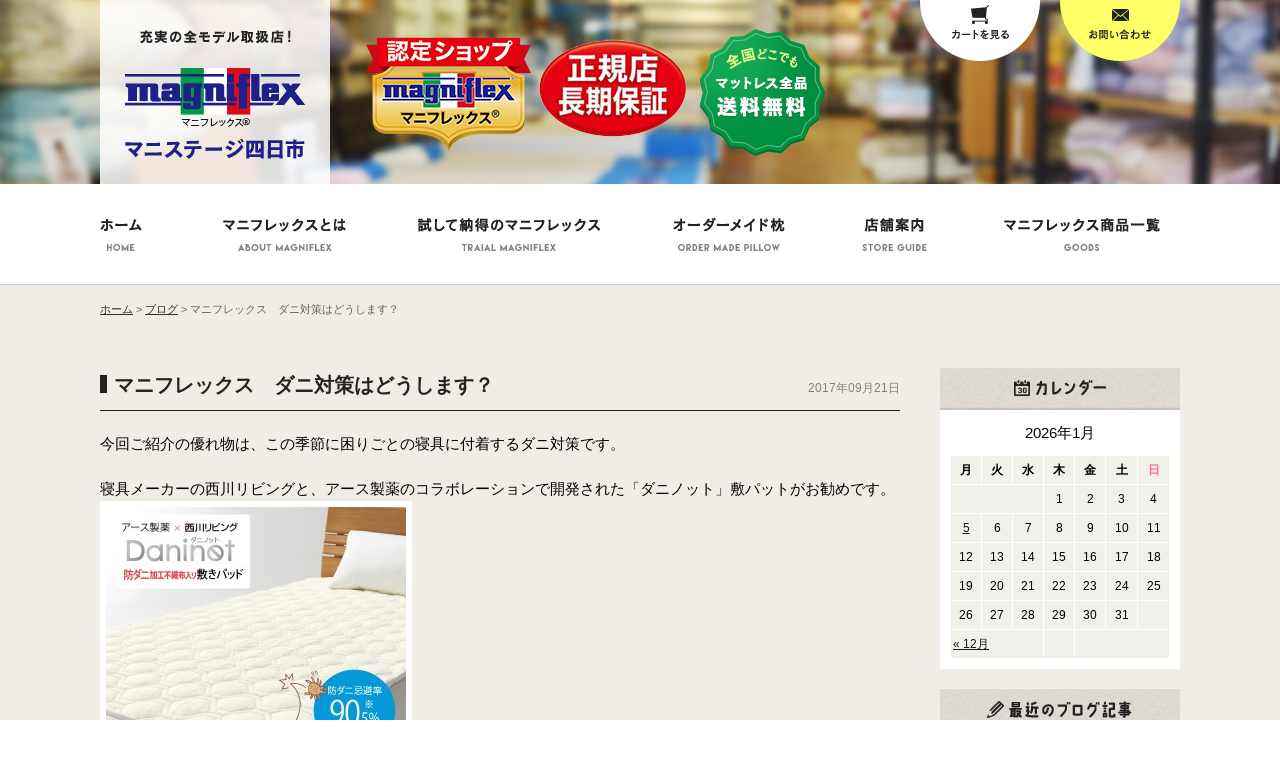

--- FILE ---
content_type: text/html; charset=UTF-8
request_url: http://www.yutaka-shingu.com/blog/%E3%83%9E%E3%83%8B%E3%83%95%E3%83%AC%E3%83%83%E3%82%AF%E3%82%B9%E3%80%80%E3%83%80%E3%83%8B%E5%AF%BE%E7%AD%96%E3%81%AF%E3%81%A9%E3%81%86%E3%81%97%E3%81%BE%E3%81%99%EF%BC%9F/
body_size: 25619
content:
<!DOCTYPE html PUBLIC "-//W3C//DTD XHTML 1.0 Transitional//EN" "http://www.w3.org/TR/xhtml1/DTD/xhtml1-transitional.dtd">
<html xmlns="http://www.w3.org/1999/xhtml" lang="ja">
<head profile="http://gmpg.org/xfn/11">
<meta http-equiv="Content-Type" content="text/html; charset=UTF-8" />
<meta http-equiv="content-style-type" content="text/css" />
<meta http-equiv="content-script-type" content="text/javascript" />
<meta name="description" content="マニステージ四日市（豊寝具店）は三重県四日市市・鈴鹿市・亀山市・いなべ市・津市・松坂市エリアでマニフレックス・オーダーメイド枕の販売をしております。"/>
<meta property="st:section" content="マニステージ四日市（豊寝具店）は三重県四日市市・鈴鹿市・亀山市・いなべ市・津市・松坂市エリアでマニフレックス・オーダーメイド枕の販売をしております。"/>
<meta name="description" content="マニフレックス　ダニ対策はどうします？ - Just another WordPress site" />
<title>マニフレックス　ダニ対策はどうします？ - 三重県四日市市のマニフレックス・オーダーメイド枕は【マニステージ四日市】</title>
<link rel="stylesheet" href="http://www.yutaka-shingu.com/wp/wp-content/themes/template/style.css" type="text/css" media="screen" />
<link rel="stylesheet" href="/css/import.css" type="text/css" media="screen" />
<link rel="alternate" type="application/atom+xml" title="三重県四日市市のマニフレックス・オーダーメイド枕は【マニステージ四日市】 Atom Feed" href="http://www.yutaka-shingu.com/feed/atom/" />
<link rel="alternate" type="application/rss+xml" title="三重県四日市市のマニフレックス・オーダーメイド枕は【マニステージ四日市】 RSS Feed" href="http://www.yutaka-shingu.com/feed/" />
<link rel="pingback" href="http://www.yutaka-shingu.com/wp/xmlrpc.php" />
<script type="text/javascript" src="http://ajax.googleapis.com/ajax/libs/jquery/1.11.0/jquery.min.js"></script>
<script src="https://ajaxzip3.github.io/ajaxzip3.js" charset="UTF-8"></script>
<script type="text/javascript" src="/js/dropdown.js"></script>
<script type="text/javascript" src="/js/jquery.tile.min.js"></script>
<script type="text/javascript" src="/js/lightbox.js"></script>
<script type="text/javascript" src="/js/heightLine.js"></script>
<script type="text/javascript" src="/js/common.js"></script>
<link rel='dns-prefetch' href='//s.w.org' />
		<script type="text/javascript">
			window._wpemojiSettings = {"baseUrl":"https:\/\/s.w.org\/images\/core\/emoji\/13.0.1\/72x72\/","ext":".png","svgUrl":"https:\/\/s.w.org\/images\/core\/emoji\/13.0.1\/svg\/","svgExt":".svg","source":{"concatemoji":"http:\/\/www.yutaka-shingu.com\/wp\/wp-includes\/js\/wp-emoji-release.min.js?ver=5.6.16"}};
			!function(e,a,t){var n,r,o,i=a.createElement("canvas"),p=i.getContext&&i.getContext("2d");function s(e,t){var a=String.fromCharCode;p.clearRect(0,0,i.width,i.height),p.fillText(a.apply(this,e),0,0);e=i.toDataURL();return p.clearRect(0,0,i.width,i.height),p.fillText(a.apply(this,t),0,0),e===i.toDataURL()}function c(e){var t=a.createElement("script");t.src=e,t.defer=t.type="text/javascript",a.getElementsByTagName("head")[0].appendChild(t)}for(o=Array("flag","emoji"),t.supports={everything:!0,everythingExceptFlag:!0},r=0;r<o.length;r++)t.supports[o[r]]=function(e){if(!p||!p.fillText)return!1;switch(p.textBaseline="top",p.font="600 32px Arial",e){case"flag":return s([127987,65039,8205,9895,65039],[127987,65039,8203,9895,65039])?!1:!s([55356,56826,55356,56819],[55356,56826,8203,55356,56819])&&!s([55356,57332,56128,56423,56128,56418,56128,56421,56128,56430,56128,56423,56128,56447],[55356,57332,8203,56128,56423,8203,56128,56418,8203,56128,56421,8203,56128,56430,8203,56128,56423,8203,56128,56447]);case"emoji":return!s([55357,56424,8205,55356,57212],[55357,56424,8203,55356,57212])}return!1}(o[r]),t.supports.everything=t.supports.everything&&t.supports[o[r]],"flag"!==o[r]&&(t.supports.everythingExceptFlag=t.supports.everythingExceptFlag&&t.supports[o[r]]);t.supports.everythingExceptFlag=t.supports.everythingExceptFlag&&!t.supports.flag,t.DOMReady=!1,t.readyCallback=function(){t.DOMReady=!0},t.supports.everything||(n=function(){t.readyCallback()},a.addEventListener?(a.addEventListener("DOMContentLoaded",n,!1),e.addEventListener("load",n,!1)):(e.attachEvent("onload",n),a.attachEvent("onreadystatechange",function(){"complete"===a.readyState&&t.readyCallback()})),(n=t.source||{}).concatemoji?c(n.concatemoji):n.wpemoji&&n.twemoji&&(c(n.twemoji),c(n.wpemoji)))}(window,document,window._wpemojiSettings);
		</script>
		<style type="text/css">
img.wp-smiley,
img.emoji {
	display: inline !important;
	border: none !important;
	box-shadow: none !important;
	height: 1em !important;
	width: 1em !important;
	margin: 0 .07em !important;
	vertical-align: -0.1em !important;
	background: none !important;
	padding: 0 !important;
}
</style>
	<link rel='stylesheet' id='wp-block-library-css'  href='http://www.yutaka-shingu.com/wp/wp-includes/css/dist/block-library/style.min.css?ver=5.6.16' type='text/css' media='all' />
<link rel='stylesheet' id='contact-form-7-css'  href='http://www.yutaka-shingu.com/wp/wp-content/plugins/contact-form-7/includes/css/styles.css?ver=4.4.2' type='text/css' media='all' />
<link rel='stylesheet' id='wp-pagenavi-css'  href='http://www.yutaka-shingu.com/wp/wp-content/plugins/wp-pagenavi/pagenavi-css.css?ver=2.70' type='text/css' media='all' />
<link rel='stylesheet' id='usces_default_css-css'  href='http://www.yutaka-shingu.com/wp/wp-content/plugins/usc-e-shop/css/usces_default.css?ver=1.9.4.1709123' type='text/css' media='all' />
<link rel='stylesheet' id='usces_cart_css-css'  href='http://www.yutaka-shingu.com/wp/wp-content/plugins/usc-e-shop/css/usces_cart.css?ver=1.9.4.1709123' type='text/css' media='all' />
<!-- This site uses the Google Analytics by MonsterInsights plugin v5.5.4 - Universal enabled - https://www.monsterinsights.com/ -->
<script type="text/javascript">
	(function(i,s,o,g,r,a,m){i['GoogleAnalyticsObject']=r;i[r]=i[r]||function(){
		(i[r].q=i[r].q||[]).push(arguments)},i[r].l=1*new Date();a=s.createElement(o),
		m=s.getElementsByTagName(o)[0];a.async=1;a.src=g;m.parentNode.insertBefore(a,m)
	})(window,document,'script','//www.google-analytics.com/analytics.js','__gaTracker');

	__gaTracker('create', 'UA-39260803-1', 'auto');
	__gaTracker('set', 'forceSSL', true);
	__gaTracker('require', 'displayfeatures');
	__gaTracker('send', 'pageview');

</script>
<!-- / Google Analytics by MonsterInsights -->
<script type='text/javascript' src='http://www.yutaka-shingu.com/wp/wp-includes/js/jquery/jquery.min.js?ver=3.5.1' id='jquery-core-js'></script>
<script type='text/javascript' src='http://www.yutaka-shingu.com/wp/wp-includes/js/jquery/jquery-migrate.min.js?ver=3.3.2' id='jquery-migrate-js'></script>
<link rel="https://api.w.org/" href="http://www.yutaka-shingu.com/wp-json/" /><link rel="EditURI" type="application/rsd+xml" title="RSD" href="https://www.yutaka-shingu.com/wp/xmlrpc.php?rsd" />
<link rel="wlwmanifest" type="application/wlwmanifest+xml" href="http://www.yutaka-shingu.com/wp/wp-includes/wlwmanifest.xml" /> 
<meta name="generator" content="WordPress 5.6.16" />
<link rel="canonical" href="http://www.yutaka-shingu.com/blog/%e3%83%9e%e3%83%8b%e3%83%95%e3%83%ac%e3%83%83%e3%82%af%e3%82%b9%e3%80%80%e3%83%80%e3%83%8b%e5%af%be%e7%ad%96%e3%81%af%e3%81%a9%e3%81%86%e3%81%97%e3%81%be%e3%81%99%ef%bc%9f/" />
<link rel='shortlink' href='http://www.yutaka-shingu.com/?p=1544' />
<link rel="alternate" type="application/json+oembed" href="http://www.yutaka-shingu.com/wp-json/oembed/1.0/embed?url=http%3A%2F%2Fwww.yutaka-shingu.com%2Fblog%2F%25e3%2583%259e%25e3%2583%258b%25e3%2583%2595%25e3%2583%25ac%25e3%2583%2583%25e3%2582%25af%25e3%2582%25b9%25e3%2580%2580%25e3%2583%2580%25e3%2583%258b%25e5%25af%25be%25e7%25ad%2596%25e3%2581%25af%25e3%2581%25a9%25e3%2581%2586%25e3%2581%2597%25e3%2581%25be%25e3%2581%2599%25ef%25bc%259f%2F" />
<link rel="alternate" type="text/xml+oembed" href="http://www.yutaka-shingu.com/wp-json/oembed/1.0/embed?url=http%3A%2F%2Fwww.yutaka-shingu.com%2Fblog%2F%25e3%2583%259e%25e3%2583%258b%25e3%2583%2595%25e3%2583%25ac%25e3%2583%2583%25e3%2582%25af%25e3%2582%25b9%25e3%2580%2580%25e3%2583%2580%25e3%2583%258b%25e5%25af%25be%25e7%25ad%2596%25e3%2581%25af%25e3%2581%25a9%25e3%2581%2586%25e3%2581%2597%25e3%2581%25be%25e3%2581%2599%25ef%25bc%259f%2F&#038;format=xml" />
</head>

<body class="blog-template-default single single-blog postid-1544">
<div id="wrap">
<div id="header">
	<div class="inner">
		<p id="logo"><a href="http://www.yutaka-shingu.com/"><img src="/img/common/logo.png" alt="Just another WordPress site" /></a></p>
		<p class="shopIcon"><img src="/img/shop/header_ico.png" alt="マニフレックス認定ショップ・長期保証・送料無料" /></p>
		<ul>
			<li><a href="https://www.yutaka-shingu.com/usces-cart/"><img src="/img/common/header_bt01.png" alt="カートを見る" /></a></li>
			<li><a href="/contact/"><img src="/img/common/header_bt02.png" alt="お問い合わせ" /></a></li>
		</ul>
	</div>
</div>
<div id="gnav">
	<ul class="dropdown clearfix">
		<li class="nav_list01"><a href="http://www.yutaka-shingu.com/"><img src="/img/common/gnav01.png" alt="HOME" /></a></li>
		<li class="nav_list02"><a href="/about/"><img src="/img/common/gnav02.png" alt="マニフレックスとは" /></a>
			<ul class="sub_menu">
				<li><a href="/about/"><img src="/img/common/gnav02_01.png" alt="マニフレックスとは" /></a></li>
				<li><a href="/hr-mattress/"><img src="/img/common/gnav02_02.png" alt="高反発マットレスとは" /></a></li>
				<li><a href="/symptom/"><img src="/img/common/gnav02_03.png" alt="こんな症状の方に" /></a></li>
			</ul>
		</li>
		<li class="nav_list03"><a href="/report/"><img src="/img/common/gnav03.png" alt="試して納得のマニフレックス" /></a>
			<ul class="sub_menu">
				<li><a href="/report/"><img src="/img/common/gnav03_01.png" alt="体験レポート" /></a></li>
				<li><a href="/rental/"><img src="/img/common/gnav03_02.png" alt="1週間無料お試しレンタル" /></a></li>
				<li><a href="/report/#voice"><img src="/img/common/gnav03_03.png" alt="お客様の声" /></a></li>
			</ul>
		</li>
		<li class="nav_list04"><a href="https://www.makura-yutaka.com" target="_blank"><img src="/img/common/gnav04.png" alt="オーダーメイド枕" /></a>
			<!--<ul class="sub_menu">
				<li><a href="/ordermade/#ordermade"><img src="/img/common/gnav04_01.png" alt="オーダーメイド枕" /></a></li>
				<li><a href="/ordermade/#easy"><img src="/img/common/gnav04_02.png" alt="イージーオーダー枕" /></a></li>
			</ul>-->
		</li>
		<li class="nav_list05"><a href="/access/"><img src="/img/common/gnav05.png" alt="店舗案内" /></a>
			<ul class="sub_menu">
				<li><a href="/campaign/"><img src="/img/common/gnav05_01.png" alt="キャンペーン情報" /></a></li>
				<li><a href="/faq/"><img src="/img/common/gnav05_02.png" alt="よくある質問" /></a></li>
				<li><a href="/access/"><img src="/img/common/gnav05_03.png" alt="店舗案内・アクセス" /></a></li>
			</ul>
		</li>
		<li class="nav_list06"><a href="/mattress/"><img src="/img/common/gnav06.png" alt="マニフレックス商品一覧" /></a></li>
	</ul>
</div>
<div id="bread">
	<!-- Breadcrumb NavXT 5.4.0 -->
<span property="itemListElement" typeof="ListItem"><a property="item" typeof="WebPage" title="Go to 三重県四日市市のマニフレックス・オーダーメイド枕は【マニステージ四日市】." href="http://www.yutaka-shingu.com" class="home"><span property="name">ホーム</span></a><meta property="position" content="1"></span>&nbsp;&gt;&nbsp;<span property="itemListElement" typeof="ListItem"><a property="item" typeof="WebPage" title="Go to ブログ." href="http://www.yutaka-shingu.com/blog/" class="post post-blog-archive"><span property="name">ブログ</span></a><meta property="position" content="2"></span>&nbsp;&gt;&nbsp;<span property="itemListElement" typeof="ListItem"><span property="name">マニフレックス　ダニ対策はどうします？</span><meta property="position" content="3"></span></div>

<div id="container">
<div class="containerIn">

	<div id="contents">
		<div class="entryBox">
	<div class="ttl">
		<h2><a href="http://www.yutaka-shingu.com/blog/%e3%83%9e%e3%83%8b%e3%83%95%e3%83%ac%e3%83%83%e3%82%af%e3%82%b9%e3%80%80%e3%83%80%e3%83%8b%e5%af%be%e7%ad%96%e3%81%af%e3%81%a9%e3%81%86%e3%81%97%e3%81%be%e3%81%99%ef%bc%9f/">マニフレックス　ダニ対策はどうします？</a></h2>
		<p>2017年09月21日</p>
	</div>
	<div class="entryTxt">
		<p>今回ご紹介の優れ物は、この季節に困りごとの寝具に付着するダニ対策です。</p>
<p>寝具メーカーの西川リビングと、アース製薬のコラボレーションで開発された「ダニノット」敷パットがお勧めです。<br />
<a href="https://www.yutaka-shingu.com/wp/wp-content/uploads/2017/09/ダニノット-1.jpg" rel="attachment wp-att-1553"><img loading="lazy" class="alignnone size-medium wp-image-1553" src="https://www.yutaka-shingu.com/wp/wp-content/uploads/2017/09/ダニノット-1-300x300.jpg" alt="ダニノット" width="300" height="300" srcset="https://www.yutaka-shingu.com/wp/wp-content/uploads/2017/09/ダニノット-1-300x300.jpg 300w, https://www.yutaka-shingu.com/wp/wp-content/uploads/2017/09/ダニノット-1-150x150.jpg 150w, https://www.yutaka-shingu.com/wp/wp-content/uploads/2017/09/ダニノット-1.jpg 600w" sizes="(max-width: 300px) 100vw, 300px" /></a></p>
<p>ダニを寄せ付けにくく、洗濯機で洗っても効果は変わりありません。</p>
<p>側地は綿１００％で色はアイボリーです。防ダニ不織布入り敷パットダニノットは、ベビー、ジュニア、シングル、セミダブル、ダブル、クイーン、キングサイズまで揃います。<br />
お値段は３０００円～１００００円です。</p>
<p>この秋一押しの逸品です。<br />
お手持ちの敷布団、マットレスの上において、お使い下さい。</p>
<p><a href="https://www.yutaka-shingu.com/wp/wp-content/uploads/2017/09/ダニノット.jpg" rel="attachment wp-att-1545"> </a></p>
		
			</div>
</div>		<div id="next">
			<p class="floatL">&lt;&lt;「<a href="http://www.yutaka-shingu.com/blog/%e3%82%ad%e3%83%a3%e3%83%99%e3%83%84%e3%81%ae%e9%85%a2%e6%bc%ac%e3%81%91/" rel="prev">キャベツの酢漬け</a>」</p>
			<p class="floatR">「<a href="http://www.yutaka-shingu.com/blog/%e3%81%b5%e3%81%a8%e3%82%93%e3%81%ae%e3%83%80%e3%83%8b%e5%af%be%e7%ad%96/" rel="next">ふとんのダニ対策</a>」&gt;&gt;		</div>
				</div>
	
	<div id="sidebar">
	<li id="custom-post-type-calendar-2" class="widget widget_calendar"><h2 class="widgettitle">カレンダー</h2>
<div id="calendar_wrap" class="calendar_wrap"><table id="wp-calendar">
		<caption>2026年1月</caption>
		<thead>
		<tr>
		<th scope="col" title="月曜日">月</th>
		<th scope="col" title="火曜日">火</th>
		<th scope="col" title="水曜日">水</th>
		<th scope="col" title="木曜日">木</th>
		<th scope="col" title="金曜日">金</th>
		<th scope="col" title="土曜日">土</th>
		<th scope="col" title="日曜日">日</th>
		</tr>
		</thead>

		<tfoot>
		<tr>
		<td colspan="3" id="prev"><a href="http://www.yutaka-shingu.com/blog/2025/12/">&laquo; 12月</a></td>
		<td class="pad">&nbsp;</td>
		<td colspan="3" id="next" class="pad">&nbsp;</td>
		</tr>
		</tfoot>

		<tbody>
		<tr>
		<td colspan="3" class="pad">&nbsp;</td><td>1</td><td>2</td><td>3</td><td>4</td>
	</tr>
	<tr>
		<td><a href="http://www.yutaka-shingu.com/blog/2026/01/05/" aria-label="2026年1月5日 に投稿を公開">5</a></td><td>6</td><td>7</td><td>8</td><td>9</td><td>10</td><td>11</td>
	</tr>
	<tr>
		<td>12</td><td>13</td><td>14</td><td>15</td><td>16</td><td>17</td><td>18</td>
	</tr>
	<tr>
		<td>19</td><td>20</td><td>21</td><td id="today">22</td><td>23</td><td>24</td><td>25</td>
	</tr>
	<tr>
		<td>26</td><td>27</td><td>28</td><td>29</td><td>30</td><td>31</td>
		<td class="pad" colspan="1">&nbsp;</td>
	</tr>
	</tbody>
	</table></div></li>
	<li>
		<h2 class="disp"><img src="/img/blog/side_ttl02.jpg" alt="最近のブログ記事" /></h2>
		<ul>
						<li><a href="http://www.yutaka-shingu.com/blog/%e3%83%9e%e3%83%8b%e3%83%95%e3%83%ac%e3%83%83%e3%82%af%e3%82%b9%e3%81%8c5%ef%bc%85off%ef%bc%81/">マニフレックスが5％OFF！</a></li>
						<li><a href="http://www.yutaka-shingu.com/blog/2026%e5%b9%b4%e3%80%80%e6%96%b0%e5%b9%b4%e3%81%8a%e4%bc%91%e3%81%bf%e3%81%ae%e3%81%8a%e7%9f%a5%e3%82%89%e3%81%9b/">2026年　新年お休みのお知らせ</a></li>
						<li><a href="http://www.yutaka-shingu.com/blog/%e6%84%9f%e8%ac%9d%e3%82%92%e8%be%bc%e3%82%81%e3%81%a6%e3%80%80%e5%a4%a7%e3%82%bb%e3%83%bc%e3%83%ab%e9%96%8b%e5%82%ac%e4%b8%ad%e3%81%a7%e3%81%99%ef%bc%81/">感謝を込めて　大セール開催中です！</a></li>
						<li><a href="http://www.yutaka-shingu.com/blog/%e4%b8%80%e5%b9%b4%e9%96%93%e3%81%ae%e6%84%9f%e8%ac%9d%e3%82%92%e8%be%bc%e3%82%81%e3%81%a6%e3%80%80%e3%83%9e%e3%83%8b%e3%83%95%e3%83%ac%e3%83%83%e3%82%af%e3%82%b9%e7%89%b9%e5%88%a5%e4%be%a1%e6%a0%bc/">一年間の感謝を込めて　マニフレックス特別価格！！</a></li>
						<li><a href="http://www.yutaka-shingu.com/blog/%e3%83%9e%e3%83%8b%e3%83%95%e3%83%ac%e3%83%83%e3%82%af%e3%82%b9%e3%83%bb%e3%83%a9%e3%82%b0%e3%82%b8%e3%83%a5%e3%82%a2%e3%83%aa%e3%83%bc%e3%83%95%e3%82%a7%e3%82%a2%e9%96%8b%e5%82%ac%ef%bc%81/">マニフレックス・ラグジュアリーフェア開催！</a></li>
								</ul>
	</li>
	<li>
		<h2 class="disp"><img src="/img/blog/side_ttl03.jpg" alt="カテゴリ一覧" /></h2>
		<ul>
				<li class="cat-item cat-item-22"><a href="http://www.yutaka-shingu.com/blog-category/cust/">お客様</a>
</li>
	<li class="cat-item cat-item-24"><a href="http://www.yutaka-shingu.com/blog-category/news/">お知らせ</a>
</li>
	<li class="cat-item cat-item-21"><a href="http://www.yutaka-shingu.com/blog-category/magni/">マニフレックスについて</a>
</li>
	<li class="cat-item cat-item-23"><a href="http://www.yutaka-shingu.com/blog-category/%e5%af%9d%e5%85%b7%e3%81%ab%e3%81%a4%e3%81%84%e3%81%a6/">寝具について</a>
</li>
	<li class="cat-item cat-item-18"><a href="http://www.yutaka-shingu.com/blog-category/store-manager/">店長ブログ</a>
</li>
	<li class="cat-item cat-item-19"><a href="http://www.yutaka-shingu.com/blog-category/sleep/">睡眠についてのお話</a>
</li>
		</ul>
	</li>
</div>
</div>
</div>
<!--/#container-->

<div id="footer">
	<div id="pagetop"><a href="#wrap"><img src="/img/common/patop.png" alt="PAGE TOP" /></a></div>
	<div id="footer01">
		<div class="floatL">
			<p class="mb10"><a href="http://www.yutaka-shingu.com/"><img src="/img/common/footer_logo.png" alt="マニステージ四日市" /></a></p>
			<p><img src="/img/common/footer_tel.png" alt="TEL:059-345-0645" /></p>
			<ul>
				<li class="floatL"><a href="/contact/"><img src="/img/common/footer_bt01.png" alt="お問い合わせ" /></a></li>
				<li class="floatR"><a href="/access/#map"><img src="/img/common/footer_bt02.png" alt="アクセス" /></a></li>
			</ul>
		</div>
			<div class="floatR"><iframe src="https://www.google.com/maps/embed?pb=!1m18!1m12!1m3!1d9251.718959037295!2d136.61248588481988!3d34.93212364381848!2m3!1f0!2f0!3f0!3m2!1i1024!2i768!4f13.1!3m3!1m2!1s0x600389313d0f26e1%3A0x986816498069f1da!2z44CSNTEwLTA4NjIg5LiJ6YeN55yM5Zub5pel5biC5biC5b6h6JaX55S677yS5LiB55uu77yT77yZ!5e0!3m2!1sja!2sjp!4v1453202493202" width="590" height="230" frameborder="0" style="border:0" allowfullscreen></iframe></div>
	</div>
	<div id="footer02">
		<div class="inner">
			<p><a href="http://www.yutaka-shingu.com/"><img src="/img/common/footer_home.png" alt="HOME" /></a></p>
			<dl>
				<dt><img src="/img/common/footer_cate01.png" alt="マニフレックスとは" /></dt>
				<dd><a href="/about/">マニフレックスとは</a></dd>
				<dd><a href="/hr-mattress/">高反発マットレスとは</a></dd>
				<dd><a href="/symptom/">こんな症状の方に</a></dd>
			</dl>
			<dl>
				<dt><img src="/img/common/footer_cate02.png" alt="試して納得のマニフレックス" /></dt>
				<dd><a href="/report/">体験レポート・お客様の声</a></dd>
				<dd><a href="/rental/">1週間無料お試しレンタル</a></dd>
			</dl>
			<dl>
				<dt><img src="/img/common/footer_cate03.png" alt="オーダーメイド枕" /></dt>
				<dd><a href="https://www.makura-yutaka.com" target="_blank">オーダーメイド枕</a></dd>
			</dl>
			<dl>
				<dt><img src="/img/common/footer_cate04.png" alt="店舗案内" /></dt>
				<dd><a href="/campaign/">キャンペーン情報</a></dd>
				<dd><a href="/faq/">よくある質問</a></dd>
				<dd><a href="/access/">店舗案内・アクセス</a></dd>
				<dd><a href="/contact/">お問い合わせ・カタログ請求</a></dd>
				<dd><a href="/blog/">店長ブログ</a></dd>
			</dl>
			<dl>
				<dt><img src="/img/common/footer_cate05.png" alt="オンラインショッピング" /></dt>
				<dd><a href="/mattress/">マットレス</a></dd>
				<dd><a href="/pillow/">まくら</a></dd>
				<dd><a href="/other/">その他</a></dd>
				<dd><a href="/guide/">利用規約/ 返品条件</a></dd>
			</dl>
		</div>
	</div>
	<div id="copyright"><p>Copyright &copy; マニステージ四日市（合資会社豊寝具店） All Rights Reserved</p></div>
</div>
<!--/#footer-->
</div>
	<script type='text/javascript'>
		uscesL10n = {
						
			'ajaxurl': "http://www.yutaka-shingu.com/wp/wp-admin/admin-ajax.php",
			'loaderurl': "http://www.yutaka-shingu.com/wp/wp-content/plugins/usc-e-shop/images/loading.gif",
			'post_id': "1544",
			'cart_number': "6",
			'is_cart_row': false,
			'opt_esse': new Array(  ),
			'opt_means': new Array(  ),
			'mes_opts': new Array(  ),
			'key_opts': new Array(  ), 
			'previous_url': "http://www.yutaka-shingu.com", 
			'itemRestriction': "",
			'uscespage': "",
			'uscesid': "MDhsM3JnNmhrOTNyMmNhNXNlOG12MXJwNDZzNzRvMGlqMzdyNjIyX2FjdGluZ18wX0E%3D",
			'wc_nonce': "831ea18ea7"
		}
	</script>
	<script type='text/javascript' src='http://www.yutaka-shingu.com/wp/wp-content/plugins/usc-e-shop/js/usces_cart.js'></script>
<!-- Welcart version : v1.9.4.1709123 -->
<script type='text/javascript' src='http://www.yutaka-shingu.com/wp/wp-content/plugins/contact-form-7/includes/js/jquery.form.min.js?ver=3.51.0-2014.06.20' id='jquery-form-js'></script>
<script type='text/javascript' id='contact-form-7-js-extra'>
/* <![CDATA[ */
var _wpcf7 = {"loaderUrl":"http:\/\/www.yutaka-shingu.com\/wp\/wp-content\/plugins\/contact-form-7\/images\/ajax-loader.gif","recaptchaEmpty":"\u3042\u306a\u305f\u304c\u30ed\u30dc\u30c3\u30c8\u3067\u306f\u306a\u3044\u3053\u3068\u3092\u8a3c\u660e\u3057\u3066\u304f\u3060\u3055\u3044\u3002","sending":"\u9001\u4fe1\u4e2d ..."};
/* ]]> */
</script>
<script type='text/javascript' src='http://www.yutaka-shingu.com/wp/wp-content/plugins/contact-form-7/includes/js/scripts.js?ver=4.4.2' id='contact-form-7-js'></script>
<script type='text/javascript' src='http://www.yutaka-shingu.com/wp/wp-includes/js/wp-embed.min.js?ver=5.6.16' id='wp-embed-js'></script>
  




<script type="text/javascript">
	  window._pt_lt = new Date().getTime();
	  window._pt_sp_2 = [];
	  _pt_sp_2.push('setAccount,70464744');
	  var _protocol = (("https:" == document.location.protocol) ? " https://" : " http://");
	  (function() {
		var atag = document.createElement('script'); atag.type = 'text/javascript'; atag.async = true;
		atag.src = _protocol + 'js.ptengine.jp/pta.js';
		var stag = document.createElement('script'); stag.type = 'text/javascript'; stag.async = true;
		stag.src = _protocol + 'js.ptengine.jp/pts.js';
		var s = document.getElementsByTagName('script')[0]; 
		s.parentNode.insertBefore(atag, s);s.parentNode.insertBefore(stag, s);
	  })();
</script> 

<!-- Yahoo Code for your Target List -->
<script type="text/javascript" language="javascript">
/* <![CDATA[ */
var yahoo_retargeting_id = 'ILYMIVFH3B';
var yahoo_retargeting_label = '';
var yahoo_retargeting_page_type = '';
var yahoo_retargeting_items = [{item_id: '', category_id: '', price: '', quantity: ''}];
/* ]]> */
</script>
<script type="text/javascript" language="javascript" src="//b92.yahoo.co.jp/js/s_retargeting.js"></script>

<!-- リマーケティング タグの Google コード -->
<!--------------------------------------------------
リマーケティング タグは、個人を特定できる情報と関連付けることも、デリケートなカテゴリに属するページに設置することも許可されません。タグの設定方法については、こちらのページをご覧ください。
http://google.com/ads/remarketingsetup
--------------------------------------------------->
<script type="text/javascript">
/* <![CDATA[ */
var google_conversion_id = 877512047;
var google_custom_params = window.google_tag_params;
var google_remarketing_only = true;
/* ]]> */
</script>
<script type="text/javascript" src="//www.googleadservices.com/pagead/conversion.js">
</script>
<noscript>
<div style="display:inline;">
<img height="1" width="1" style="border-style:none;" alt="" src="//googleads.g.doubleclick.net/pagead/viewthroughconversion/877512047/?guid=ON&amp;script=0"/>
</div>
</noscript>

</body>
</html>

--- FILE ---
content_type: text/css
request_url: http://www.yutaka-shingu.com/wp/wp-content/themes/template/style.css
body_size: 55
content:
/*
Theme Name:     original theme
*/

@charset "utf-8";

--- FILE ---
content_type: text/css
request_url: http://www.yutaka-shingu.com/css/import.css
body_size: 462
content:
@charset "UTF-8";

/*CommonCSS_link*/
@import url(reset.css);
@import url(common.css);
@import url(top.css);
@import url(about.css);
@import url(hr-mattress.css);
@import url(symptom.css);
@import url(report.css);
@import url(rental.css);
@import url(ordermade.css);
@import url(campaign.css);
@import url(faq.css);
@import url(access.css);
@import url(contact.css);
@import url(blog.css);
@import url(shop.css);
@import url(item.css);
@import url(lightbox.css);

--- FILE ---
content_type: text/css
request_url: http://www.yutaka-shingu.com/css/common.css
body_size: 6996
content:
@charset "UTF-8";
/*------------------------------------------------------------used*/
/*link*/
#wrap a:link,
#wrap a:visited,
#wrap a:active{color:#333333; text-decoration:underline;}
#wrap a:hover{color:#333333; text-decoration:none;}

/*position*/
.floatL{float:left;}
.floatR{float:right;}
.clearB{clear:both;}

/*display*/
.disppc{display:inline-block;}
.dispsp{display:none;}

/*align*/
.alignC{text-align:center; margin:0 auto;}
.alignL{text-align:left;}
.alignR{text-align:right;}

/*margin*/
.mt10{margin-top:10px!important;}

.mb05{margin-bottom:5px!important;}
.mb10{margin-bottom:10px!important;}
.mb15{margin-bottom:15px!important;}
.mb20{margin-bottom:20px!important;}
.mb25{margin-bottom:25px!important;}
.mb30{margin-bottom:30px!important;}
.mb40{margin-bottom:40px!important;}
.mb50{margin-bottom:50px!important;}
.mb60{margin-bottom:60px!important;}
.mb70{margin-bottom:70px!important;}
.mb80{margin-bottom:80px!important;}

.ml10{margin-left:10px!important;}
.mr10{margin-right:10px!important;}

.pt10{ padding-top:10px; }
.pt20{ padding-top:20px; }
.pt20{ padding-top:20px; }
.pt50{ padding-top:50px; }
.pt60{ padding-top:60px; }
.pt90{ padding-top:90px; }
.pb10{ padding-bottom:10px; }

/*width*/
.w560{width:560px;}

/*text*/
strong{font-weight:bold;}
.bold{font-weight:bold;}
.font11{font-size:11px;}
.font12{font-size:12px;}
.font14{font-size:14px;}
.font16{font-size:16px;}
.font18{font-size:18px;}
.indent1{text-indent:-1em; padding-left:1em;}

/*color*/
.colorRed{color:#d70c19;}
.colorGray{color:#6f6f6f;}



/*------------------------------------------------------------header*/
#header{
	width:100%;
	min-width:1080px;
	background:url(../img/common/main_bg.jpg) no-repeat top center;
	background-size:cover;
}
#header .inner{
	width:1080px;
	height:184px;
	margin:0 auto;
	position:relative;
}
#header #logo{float:left;}
#header .shopIcon{float:left; margin:28px 0 0 36px;}
#header ul{width:278px; float:right; overflow:hidden;}
#header li{margin:0 0 0 18px; float:left;}
#header h1{
	width:850px;
	height:46px;
	position:absolute;
	bottom:30px;
	right:0;
	text-align:right;
}


/*------------------------------------------------------------gnav*/
.fixed{position:fixed!important; top:0!important; z-index:1000;}
#gnav{
	width:100%;
	min-width:1140px;
	height:100px;
	background-color:#fff;
	border-bottom:1px solid #d1cfc5;
}
#gnav li{float:left; z-index:200;}
#gnav a{display:block;}

#gnav ul.dropdown                         { width:1140px; position:relative; margin:0 auto; text-align:left; }
#gnav ul.dropdown li li                   { float:none; zoom:1; overflow:hidden;}
#gnav ul.dropdown li li.lastChild a		  { border:none!important; }
#gnav ul.dropdown li li a                 { display:block; }
#gnav ul.dropdown li li a:hover{opacity: 0.9;}
#gnav ul.dropdown li:hover                { position:relative; }
#gnav ul.dropdown li:hover li			  { position:relative; }

/* LEVEL TWO */
#gnav ul.dropdown ul 					  { visibility:hidden; position:absolute; top:89px; left:0; }
#gnav ul.dropdown ul li 				  { float:none; margin:0 0 1px 0; }

/* IE 6 & 7 Needs Inline Block */
ul.dropdown ul li a{ width:100%; display:inline-block; }

#gnav ul.dropdown li.nav_list02 ul{width:200px;}
#gnav ul.dropdown li.nav_list03 ul{width:254px;}
#gnav ul.dropdown li.nav_list04 ul{width:186x;}
#gnav ul.dropdown li.nav_list05 ul{width:146px;}
#gnav ul.dropdown li.nav_list06 ul{width:220px;}



/*------------------------------------------------------------content*/
body{background-color:#f0ede6;}
#container{
	width:100%;
	min-width:1080px;
	margin:0 auto 70px auto;
	overflow:hidden;
}
.containerIn{width:1080px; margin:0 auto;}
#contents{width:800px; float:left;}
#sidebar{width:240px; float:right;}
#bread{
	width:1080px;
	margin:15px auto 50px auto;
	color:#646262;
	font-size:11px;
	overflow:hidden;
}
#bread li{
	float:left;
	margin:0 0 0 6px;
	padding:0 0 0 14px;
	background:url(../img/common/ico_bread.png) no-repeat 0 4px;
}
#bread li.firstChild{
	margin:0;
	padding:0;
	background:none;
}
#bread li a:link,
#bread li a:visited,
#bread li a:hover,
#bread li a:active{color:#646262;}


/* タイトル :::::::::::::::::::: */
.ttl01{
	padding:0 0 8px 0;
	margin:0 0 20px 0;
	border-bottom:1px solid #222;
}
.ttl02{
	padding:15px;
	margin:0 0 20px 0;
	text-align:center;
	font-weight:bold;
	font-size:22px;
	background:url(../img/common/ttl_bg01.jpg) repeat-y center;
}
.ttl03{
	padding:0 0 8px 14px;
	margin:0 0 20px 0;
	font-size:20px;
	font-weight:bold;
	background:url(../img/common/ico02.png) no-repeat 0 7px;
	border-bottom:1px solid #222;
}
.ttl04{
	padding:8px 15px 8px 30px;
	margin:0 0 20px 0;
	font-size:22px;
	font-weight:bold;
	background:url(../img/common/ico02.png),
	url(../img/common/ttl_bg01.jpg);
	background-repeat:no-repeat,
	no-repeat;
	background-position:16px 16px,
	top left;
}


/* 汎用 :::::::::::::::::::: */
.line01{
	width:100%;
	height:10px;
	padding:0;
	margin:0 0 50px 0;
	padding:60px 0 0 0;
	border:none;
	background:url(../img/common/line01.png) repeat-x bottom;
}
.line02{
	width:100%;
	height:0;
	margin:0 auto 30px auto;
	border:none;
	border-bottom:1px solid #d1cfc5!important;
}
.pageBox p{margin-bottom:20px;}
.pageBoxLink{
	width:100%;
	min-width:1080px;
	padding:48px 0 32px 0;
	background:url(../img/common/line01.png),
	url(../img/common/line01.png) #e8e5de;
	background-repeat:repeat-x;
	background-position:top,
	bottom;
	margin-bottom: 40px;
}
.pageBoxLink ul{width:1102px; margin:0 auto; text-align:center; overflow:hidden;}
.pageBoxLink li{display:inline-block; margin:0 9px 18px 9px;}


/*------------------------------------------------------------footer*/
#pagetop{
	padding:0 20px 0 0;
	margin:-65px auto 10px auto;
	text-align:right;
	z-index:10;
}
#footer{
	width:100%;
	min-width:1082px;
	margin:0 auto;
	padding:38px 0 0 0;
	font-size:12px;
	background-color:#fff;
}
#footer01{
	width:1082px;
	margin:0 auto 40px auto;
	overflow:hidden;
}
#footer01 div.floatL{
	width:452px;
	padding:0 8px 0 0;
	float:left;
	border-right:1px dashed #f0ede6;
}
#footer01 div.floatL ul{overflow:hidden;}
#footer01 div.floatR{width:592px; float:right;}
#footer01 div.floatR iframe{border:1px solid #d1cfc5!important;}
#footer02{
	width:100%;
	min-width:1082px;
	margin:0 auto;
	padding:36px 0 26px 0;
	background:url(../img/common/line02.png) repeat-x top;
}
#footer02 .inner{
	width:1082px;
	margin:0 auto;
	overflow:hidden;
}
#footer02 dl{
	width:186px;
	margin:0 0 0 15px;
	float:left;
}
#footer02 p{width:75px; float:left;}
#footer02 dt{margin:0 0 10px 0;}
#footer02 dd a{
	margin:0 0 4px 10px;
	padding:0 0 0 12px;
	display:block;
	background:url(../img/common/ico01.png) no-repeat 0 5px;
}
#footer a:link,
#footer a:visited,
#footer a:active{color:#222222; text-decoration:none;}
#footer a:hover{color:#222222; text-decoration:underline;}
#copyright{
	width:100%;
	min-width:1000px;
	margin:0 auto;
	padding:10px 0;
	text-align:center;
	border-top:1px solid #f0ede6;
}

.wp-block-image img{
	height: auto !important;
}

--- FILE ---
content_type: text/css
request_url: http://www.yutaka-shingu.com/css/top.css
body_size: 2482
content:
@charset "UTF-8";
/*------------------------------------------------------------index*/
body.home{overflow-x:hidden;}


/* topMain :::::::::::::::::::: */
#topMain{
	width:100%;
	min-width:1082px;
	height:auto !important;
	margin:0 auto;
	position:relative;
}
#makura_btn{
	position: absolute;
	right: 120px;
	bottom: 60px;
	width: 250px;
}
#makura_btn img{
	width: 100%;
}
#topMainHeader{
	width:1082px;
	height:200px;
	margin:0 0 0 -540px;
	position:absolute;
	top:0;
	left:50%;
	overflow:hidden;
	z-index:100;
}
#topMainHeader #logo{float:left;}
#topMainHeader ul{width:278px; float:right; overflow:hidden;}
#topMainHeader li{margin:0 0 0 18px; float:left;}
#topMainImg{
	width:100%;
	text-align:center;
	z-index:10;
	/*position:absolute;
	top:0;
	left:0;*/
	height: auto !important;
}
#topMainImg img{width:100%;}



/* contents :::::::::::::::::::: */
#topBox01{
	width:1080px;
	margin:55px auto 60px auto;
	overflow:hidden;
}
#topBox01 h2{margin:0 auto 22px auto; text-align:center;}
#topBox01 ul{overflow:hidden;}
#topBox01 li{float:left; margin:0 24px 0 0;}
#topBox01 li.lastChild{margin:0;}

#topBox02{
	width:100%;
	min-width:1080px;
	margin:0 auto 40px auto;
	padding:32px 0 40px 0;
	text-align:center;
	background:url(../img/top/bg01.jpg) no-repeat top center;
	background-size:cover;
}
#topBox02 .inner{
	width:1080px;
	margin:0 auto;
	overflow:hidden;
}
#topBox02 ul.floatR{
	width:736px;
	padding:8px 0 40px 0;
	overflow:hidden;
}
#topBox02 ul.floatR li{float:left; margin:0 0 0 23px;}

#topBox03{
	width:1080px;
	margin:0 auto 40px auto;
	overflow:hidden;
}
#topBox03 ul{overflow:hidden;}
#topBox03 li{margin:7px 23px 0 0; float:left;}
#topBox03 li.lastChild{margin:0;}

#topBox04{
	width:100%;
	min-width:1080px;
	margin:0 auto;
	padding:48px 0 80px 0;
	text-align:center;
	background:url(../img/common/line01.png) repeat-x top;
}
#topBox04 .inner{
	width:1080px;
	margin:0 auto 30px auto;
	overflow:hidden;
}
#topBox04 .floatL{width:536px;}
#topBox04 .floatR{width:516px;}
#topBox04 ul.floatR{width:534px; margin:0 -8px 0 0; overflow:hidden;}
#topBox04 li{float:left; margin:0 8px 15px 8px;}
#topBox04 .fbWrap .fb-page{border:8px solid #ffffff;}

.topNews{
	width:536px;
	height:235px;
	margin:14px 0 0 0;
	overflow-y:scroll;
}
.topNews dl{
	width:510px;
	margin:15px 0 15px 0;
	padding:0 0 10px 0;
	text-align:left;
	border-bottom:1px solid #dddbd2;
	overflow:hidden;
}
.topNews dt{width:108px; float:left; font-weight:bold;}
.topNews dd{width:402px; float:left;}

--- FILE ---
content_type: text/css
request_url: http://www.yutaka-shingu.com/css/about.css
body_size: 426
content:
@charset "UTF-8";
/*------------------------------------------------------------about*/
.aboutBox01{
	width:1120px;
	margin:0 0 0 -20px;
	overflow:hidden;
}
.aboutBox01 dl{
	width:520px;
	margin:0 20px 50px 20px;
	float:left;
}
.aboutBox01 dt{
	margin:0 0 10px 0;
	padding:0 0 8px 0;
	border-bottom:1px solid #222222;
}
.aboutBox01 dd{overflow:hidden;}
.aboutBox01 dd .floatL{width:300px;}
.aboutBox01 dd .floatR{width:200px;}

--- FILE ---
content_type: text/css
request_url: http://www.yutaka-shingu.com/css/hr-mattress.css
body_size: 688
content:
@charset "UTF-8";
/*------------------------------------------------------------hr-mattress*/
.hrMattressBox01{
	margin:0 0 60px 0;
	overflow:hidden;
}
.hrMattressBox01 .floatL{width:534px;}
.hrMattressBox02{
	margin:0 0 30px 0;
	overflow:hidden;
}
.hrMattressBox02 div{
	width:343px;
	margin:0 24px 0 0;
	padding:16px 0 0 0;
	float:left;
	background:url(../img/hr-mattress/bg01.png) no-repeat top center #fff;
}
.hrMattressBox02 div.floatR{margin:0;}
.hrMattressBox02 dl{
	width:303px;
	padding:0 20px 20px 20px;
	border:1px solid #222;
	border-top:none!important;
}
.hrMattressBox02 dt{
	margin:0 auto 18px auto;
	padding:0 0 10px 0;
	text-align:center;
	border-bottom:1px solid #222;
}

--- FILE ---
content_type: text/css
request_url: http://www.yutaka-shingu.com/css/report.css
body_size: 1750
content:
@charset "UTF-8";
/*------------------------------------------------------------report*/
.reportTtl01{
	margin:0 auto 40px auto;
	padding:36px 0 0 0;
	text-align:center;
	background:url(../img/report/bg01.png) no-repeat top center;
}
.reoportBox01 .inner{
	padding:0 0 34px 0;
	margin:0 0 34px 0;
	border-bottom:1px solid #dddbd2;
	overflow:hidden;
}
.reoportBox01 .inner.last{border:0; padding:0;}
.reoportBox01 h3{
	padding:0 0 5px 0;
	margin:0 0 20px 0;
	border-bottom:1px solid #222222;
}

.voiceBox01,
.voiceBox02{
	width:1104px;
	margin:0 -12px 30px -12px;
	overflow:hidden;
}
.voiceBox01 dl,
.voiceBox02 dl{
	width:308px;
	margin:0 12px 24px 12px;
	padding:17px 17px 0 17px;
	float:left;
	background-color:#fff;
	border:1px solid #e8e5de;
}
.voiceBox01 dt.item{
	width:308px;
	height:60px;
	padding:0 0 0 58px;
	display:table-cell;
	vertical-align:middle;
	line-height:1.4;
	background:url(../img/report/ico01.png) no-repeat left center;
}
.voiceBox01 dt.item p{display:inline-block;}
.voiceBox01 dt.ttl{
	margin:5px auto 10px auto;
	padding:20px 0 0 0;
	text-align:center;
	font-weight:bold;
	font-size:18px;
	line-height:1.4;
	background:url(../img/common/line03.png) repeat-x top;
}
.voiceBox01 dd.txt{padding:0 0 17px 0;}
.voiceBox01 dd img{width:308px; height:auto;}


.voiceBox02 dt{margin:0 0 10px 0;}
.voiceBox02 dt img{width:308px; height:auto;}
.voiceBox02 dd{
	width:308px;
	height:190px;
	margin:0 0 17px 0;
	display:table-cell;
	vertical-align:middle;
	text-align:center;
	background:url(../img/report/ico02.png),
	url(../img/report/bg02.jpg);
	background-repeat:no-repeat,
	repeat;
	background-position:bottom right,
	top;
}
.voiceBox01 dd p{display:inline-block; text-align:center;}
.voiceBox02 dd img{height:170px; width:auto;}

--- FILE ---
content_type: text/css
request_url: http://www.yutaka-shingu.com/css/campaign.css
body_size: 369
content:
@charset "UTF-8";
/*------------------------------------------------------------campaign*/
.camBox01{overflow:hidden;}
.camBox01 .floatL{width:532px;}
.camBox01 .floatR{width:530px;}
.camBox01 .floatR p{margin:0 auto 15px auto; text-align:center;}
.camBox01 .floatR img{
	max-width:514px;
	height:auto;
	border:8px solid #fff;
}
.camBox01 .floatL p{margin-bottom:15px;}

--- FILE ---
content_type: text/css
request_url: http://www.yutaka-shingu.com/css/faq.css
body_size: 634
content:
@charset "UTF-8";
/*------------------------------------------------------------faq*/
.faqBox01{overflow:hidden;}
.faqBox01 dl{margin:0 0 25px 0;}
.faqBox01 dt{
	padding:17px 60px;
	font-weight:bold;
	font-size:17px;
	border:1px solid #e8e5de;
	background:url(../img/faq/ico_q.png),
	url(../img/common/arrow02.png) #f9f8f5;
	background-repeat:no-repeat;
	background-position:25px 20px,
	1040px 25px;
	cursor:pointer;
}
.faqBox01 dd{
	display:none;
	padding:17px 25px 15px 60px;
	border:1px solid #e8e5de;
	border-top:none!important;
	background:url(../img/faq/ico_a.png) no-repeat 25px 20px #fff;
}
.faqBox01 dd p{margin-bottom:15px;}

--- FILE ---
content_type: text/css
request_url: http://www.yutaka-shingu.com/css/access.css
body_size: 729
content:
@charset "UTF-8";
/*------------------------------------------------------------access*/
.accessBox01{
	min-height:326px;
	background:url(../img/access/bg01.png) no-repeat bottom right;
}
.accessBox01 h2{margin-bottom:10px;}
.accessBox02{margin-bottom:50px;}
.accessBox02 iframe{border:8px solid #fff!important;}
.accessBox03{overflow:hidden;}
.accessBox03 .floatL{width:520px;}

.table01{
	border-top:1px solid #d1cfc5;
	border-left:1px solid #d1cfc5;
	background-color:#fff;
	margin-bottom: 30px;
}
.table01 th,
.table01 td{
	padding:18px;
	text-align:left;
	vertical-align:middle;
	border-bottom:1px solid #d1cfc5;
	border-right:1px solid #d1cfc5;
}
.table01 th{
	min-width:22%;
	font-weight:bold;
	background-color:#f8f6f2;
}

--- FILE ---
content_type: text/css
request_url: http://www.yutaka-shingu.com/css/contact.css
body_size: 877
content:
@charset "UTF-8";
/*------------------------------------------------------------ お問い合わせ */
.contactBox01{
	width:1038px;
	height:220px;
	padding:30px 40px;
	margin:0 auto 30px auto;
	border:1px solid #d1cfc5;
	overflow-y:scroll;
	background-color:#fff;
}
.contactBox01 h3{
	margin:0 auto 15px auto;
	text-align:center;
	font-weight:bold;
	font-size:16px;
}
.contactBox01 p{margin-bottom:20px;}
.contactBox02{
	margin-bottom:30px;
	border:10px solid #fff;
	overflow:hidden;
	background-color:#fff;
}
.contactBox02 p{float:left;}


/* フォーム :::::::::: */
.tableForm{margin-bottom:50px;}
.wpcf7-list-item{display:block;}
.req img{padding:3px 0 0 5px;}
.formBt input{
	width:287px;
	height:61px;
	margin:0 auto;
	border:none;
	display:block;
	text-indent:-9999px;
	background:url(../img/contact/bt01.png) no-repeat top center;
}
.formBt input:hover{opacity:0.7;}

--- FILE ---
content_type: text/css
request_url: http://www.yutaka-shingu.com/css/blog.css
body_size: 3495
content:
@charset "UTF-8";
/*------------------------------------------------------------ ブログ */
/* single :::::::::::::::::::: */
.entryBox{
	margin:0 auto 60px auto;
	overflow:hidden;
}
.entryBox .ttl{
	padding:0 0 8px 14px;
	margin:0 0 20px 0;
	overflow:hidden;
	background:url(../img/common/ico02.png) no-repeat 0 7px;
	border-bottom:1px solid #222;
}
.entryBox .ttl h2{
	width:680px;
	font-size:20px;
	font-weight:bold;
	float:left;
}
.entryBox .ttl p{
	padding:10px 0 0 0;
	float:right;
	color:#818080;
	font-size:12px;
}
.entryBox .ttl a:link,
.entryBox .ttl a:visited,
.entryBox .ttl a:active{color:#232323!important; text-decoration:none!important;}
.entryBox .ttl a:hover{color:#232323!important; text-decoration:underline!important;}

.entryTxt p{margin-bottom:20px;}
.entryTxt img{
	max-width:360px;
	max-height:800px;
	width:auto;
	height:auto;
	margin-bottom:30px;
	border:6px solid #fff;
}
.entryInner{
	margin:0 0 20px 0;
	overflow:hidden;
}
.entryInner p.floatL{padding:0 20px 0 0; margin:0;}


/* sidebar :::::::::::::::::::: */
#sidebar h2{
	width:240px;
	height:42px;
	margin:0;
	padding:0;
	text-indent:-9999px;
}
#sidebar h2.widgettitle{background:url(../img/blog/side_ttl01.jpg) no-repeat 0 0;}
#sidebar h2.disp{text-indent:0;}
#sidebar ul{margin:0 0 30px 0;}
#sidebar li{
	margin:0 0 20px 0;
	padding:0;
	background-color:#fff;
}
#sidebar li ul{padding:10px;}
#sidebar li li{
	margin:0;
	padding:8px 10px;
	border-bottom:1px solid #dddbd2;
	background:none;
}
#sidebar li li.lastChild{border:none;}
#sidebar li li a{
	padding:0 0 0 12px;
	display:block;
	background:url(../img/common/ico01.png) no-repeat 0 5px;
}
#sidebar li a:link,
#sidebar li a:visited,
#sidebar li a:active{text-decoration:none!important;}
#sidebar li a:hover{text-decoration:underline!important;}


/* calendar */
#sidebar #calendar_wrap{padding:10px;}
#sidebar #calendar_wrap li{border:none;}
#sidebar #calendar_wrap table{
	width:100%;
	border-top:1px solid #fff;
	border-left:1px solid #fff;
}
#sidebar #calendar_wrap caption{
	padding:0 0 10px 0;
	font-weight:normal;
	text-align:center;
}
#sidebar #calendar_wrap td,
#sidebar #calendar_wrap th{
	padding:4px 2px;
	text-align:center;
	font-size:12px;
	background-color:#f2f0eb;
	border-right:1px solid #fff;
	border-bottom:1px solid #fff;
}
#sidebar #calendar_wrap thead th{font-weight:bold;}
#sidebar #calendar_wrap thead th.lastChild{color:#ff6d8d;}
#sidebar #calendar_wrap a:link,
#sidebar #calendar_wrap a:visited,
#sidebar #calendar_wrap a:active{color:#1A1A1A!important; text-decoration:underline!important;}
#sidebar #calendar_wrap a:hover{color:#1A1A1A!important; text-decoration:none!important;}
#sidebar #calendar_wrap tfoot td#prev{text-align:left;}
#sidebar #calendar_wrap tfoot td#next{text-align:right;}


/* ページネーション :::::::::::::::::::: */
.wp-pagenavi{
	min-height:30px;
	margin:0 auto;
	text-align:center;
}
.wp-pagenavi span.current{
	background:#222222!important;
	border:1px solid #222222!important;
	color:#fff!important;
	font-weight:normal!important;
}
.wp-pagenavi a,
.wp-pagenavi span {
    text-decoration: none!important;
    border:1px solid #d5d0c6!important;
    padding: 3px 12px!important;
    margin: 0 4px!important;
	font-weight:bold!important;
	color:#222!important;
	font-weight:bold;
	background:url(../img/common/ttl_bg01.jpg) repeat;
}
.wp-pagenavi a.nextpostslink,
.wp-pagenavi a.previouspostslink{
	border:1px solid #d2d2d2!important;
}
#next{
	margin:0 auto 30px auto;
	overflow:hidden;
}

--- FILE ---
content_type: text/css
request_url: http://www.yutaka-shingu.com/css/item.css
body_size: 3490
content:
@charset "UTF-8";
/*------------------------------------------------------------ ウェルカート専用 */
/* list :::::::::::::::::::: */
.itemList{
	width:1096px;
	margin:0 0 30px -7px;
	display: flex;
	flex-wrap:wrap ;
}
.itemList dl{
	width:228px;
	padding:16px 14px 0 14px;
	margin:0 7px 20px 7px;
	background-color:#fff;
	border:1px solid #e8e5de;
	font-weight:bold;
	text-align:center;
}
.itemList dd.txt{padding:14px 0 0 0; }
.itemList dd.bt{padding:6px 0 0 0; height:54px;}
.itemList dd .name{font-size:16px;}
.itemList dd .price{color:#94252a;}

#navi ul{
	font-size:0;
	padding:10px 0 0 0;
	margin:0;
}
#navi li{
	display:inline;
	list-style:none;
	padding:0 10px 0 0;
}

/* single :::::::::::::::::::: */
#itempageL{
	width:600px;
	float:left;
}
#itempageR{
	width:450px;
	float:right;
}
#itempageL #photo img{
	max-width:600px;
	height:auto;
}
.item_name{
	margin:0 0 25px 0;
	padding:16px 0;
	text-align:center;
	font-weight:bold;
	font-size:22px;
	background:url(../img/common/line04.png),
	url(../img/common/line04.png);
	background-repeat:repeat-x,
	repeat-x;
	background-position:top,
	bottom;
}
#itempage .exp p{margin-bottom:20px;}

#itempageMeta{
	padding: 40px 0 20px;
	clear:both;
	overflow:hidden;
}
#itempageMeta .post-meta-key{display:none;}


/* table :::::::::::::::::::: */
#itempage .skuform{padding:30px 0 0 0;}
#itempage table.skumulti {
    margin:0 0 40px 0!important;
    border:1px solid #d1cfc5!important;
}
#itempage table.skumulti th{
	color:#fff!important;
	font-weight:bold!important;
    border-right:1px solid #d1cfc5!important;
    border-bottom:1px solid #d1cfc5!important;
	background-color:#aca896!important;
}
#itempage table.skumulti th.thborder {
    border-bottom:1px solid #d1cfc5!important;
}
#itempage table.skumulti td{
    padding:10px!important;
    border-right:1px solid #d1cfc5!important;
    border-bottom:1px solid #d1cfc5!important;
	background-color:#fffefb!important;
}
#itempage table.skumulti td.error_message{padding:0!important; border:0!important;}
#itempage table.skumulti span.price{
	font-size:16px!important;
    color:#94252a!important;
}
#itempage table.skumulti tbody td.zaiko,
#itempage table.skumulti tbody td.quant,
#itempage table.skumulti tbody td.unit,
#itempage table.skumulti tbody td.button,
#itempage table.skumulti tbody td.firstChild{
    border-bottom:2px solid #d1cfc5!important;
}


/* detail :::::::::::::::::::: */
#itempage h3.ttl02{
    color: #222!important;
}
.itemBox01{
	margin:0 0 50px 0;
	overflow:hidden;
}
.itemBox01 .floatL{width:650px;}
.itemBox02{
	padding:10px;
	overflow:hidden;
	background-color:#fff;
	border:1px solid #d4d2c8;
}
.itemBox02 dl{
	width:490px;
	float:left;
	padding:19px;
	border-right:1px solid #d1cfc5;
	border-bottom:1px solid #d1cfc5;
	overflow:hidden;
}
.itemBox02 dl.floatR{border-right:none;}
.itemBox02 dl.last{border-bottom:none;}
.itemBox02 dt{width:62px; float:left;}
.itemBox02 dd{width:410px; float:right;}


/* cart :::::::::::::::::::: */
#customer-info th,
#customer-info td{
    font-size:14px!important;
	padding:10px!important;
}
#customer-info input{padding:2px!important;}
#delivery-info th,
#delivery-info td{
    font-size: 14px!important;
	padding:10px!important;
}
#delivery-info input{padding:2px!important;}
#confirm_table th,
#confirm_table td{
    font-size:14px!important;
	padding:10px!important;
}
#cart th,
#cart td{
    font-size:14px!important;
	padding:10px!important;
}

.ordersize_btn{
	text-align:center;
	margin-top:50px;}

--- FILE ---
content_type: text/plain
request_url: https://www.google-analytics.com/j/collect?v=1&_v=j102&a=1515571229&t=pageview&_s=1&dl=http%3A%2F%2Fwww.yutaka-shingu.com%2Fblog%2F%25E3%2583%259E%25E3%2583%258B%25E3%2583%2595%25E3%2583%25AC%25E3%2583%2583%25E3%2582%25AF%25E3%2582%25B9%25E3%2580%2580%25E3%2583%2580%25E3%2583%258B%25E5%25AF%25BE%25E7%25AD%2596%25E3%2581%25AF%25E3%2581%25A9%25E3%2581%2586%25E3%2581%2597%25E3%2581%25BE%25E3%2581%2599%25EF%25BC%259F%2F&ul=en-us%40posix&dt=%E3%83%9E%E3%83%8B%E3%83%95%E3%83%AC%E3%83%83%E3%82%AF%E3%82%B9%E3%80%80%E3%83%80%E3%83%8B%E5%AF%BE%E7%AD%96%E3%81%AF%E3%81%A9%E3%81%86%E3%81%97%E3%81%BE%E3%81%99%EF%BC%9F%20-%20%E4%B8%89%E9%87%8D%E7%9C%8C%E5%9B%9B%E6%97%A5%E5%B8%82%E5%B8%82%E3%81%AE%E3%83%9E%E3%83%8B%E3%83%95%E3%83%AC%E3%83%83%E3%82%AF%E3%82%B9%E3%83%BB%E3%82%AA%E3%83%BC%E3%83%80%E3%83%BC%E3%83%A1%E3%82%A4%E3%83%89%E6%9E%95%E3%81%AF%E3%80%90%E3%83%9E%E3%83%8B%E3%82%B9%E3%83%86%E3%83%BC%E3%82%B8%E5%9B%9B%E6%97%A5%E5%B8%82%E3%80%91&sr=1280x720&vp=1280x720&_u=YGBAgUABCAAAACAAI~&jid=2132050187&gjid=772065954&cid=1228155385.1769072907&tid=UA-39260803-1&_gid=498252939.1769072907&_slc=1&z=587528566
body_size: -286
content:
2,cG-2ZS3JZFX66